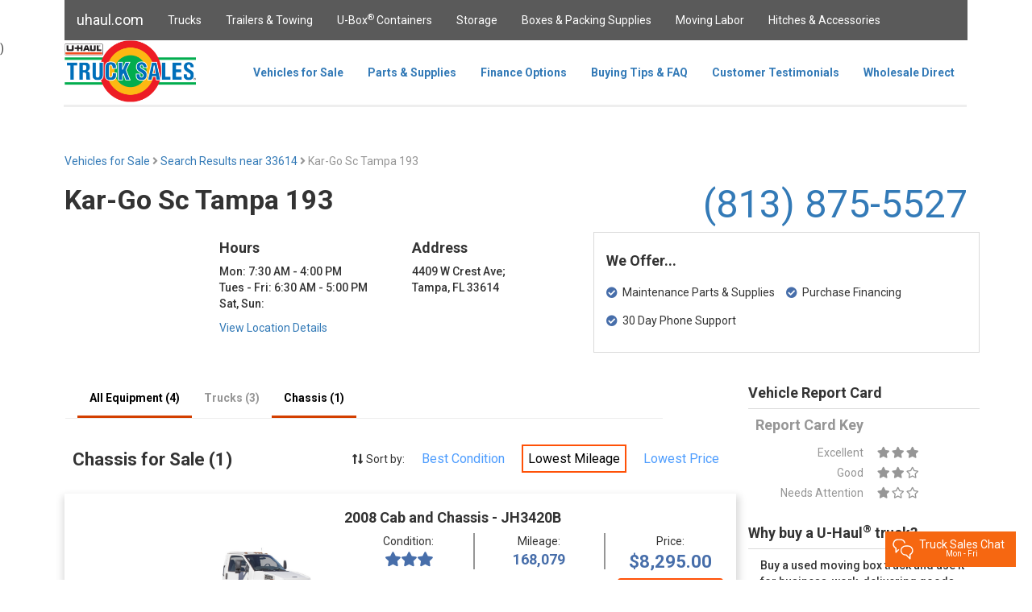

--- FILE ---
content_type: text/html; charset=utf-8
request_url: https://trucksales.uhaul.com/Locations/Results?postal=33614&sid=193000&search=Chassis&sortBy=Mileage
body_size: 119896
content:
<!DOCTYPE html>
<html>
<head>
    <meta charset="utf-8" />
    <meta name="viewport" content="width=device-width, initial-scale=1.0" />
    <meta name="google-site-verification" content="KX1aAWiJGp_bIads64WtFUuZu_I9tVWfdi2p3vhbqhA" />
    
    <meta name="title" content="Find Used Vehicles for Sale in Tampa, FL 33614 | U-Haul">
    <meta name="description" content="U-Haul has the largest selection of box trucks, cab and chassis, and more for sale in Tampa, FL at Kar-Go Sc Tampa 193.">

    <!-- Open Graph / Facebook -->
    <meta property="og:type" content="website">
    <meta property="og:url" content="http://trucksales.uhaul.com/Locations/Results?postal=33614&amp;sid=193000&amp;search=Chassis&amp;sortBy=Mileage">
    <meta property="og:title" content="Find Used Vehicles for Sale in Tampa, FL 33614 | U-Haul">
    <meta property="og:description" content="U-Haul has the largest selection of box trucks, cab and chassis, and more for sale in Tampa, FL at Kar-Go Sc Tampa 193.">
    <meta property="og:image" content="https://trucksales.uhaul.com/content/images/truck-sales.png">

    <!-- Twitter -->
    <meta property="twitter:card" content="summary_large_image">
    <meta property="twitter:url" content="http://trucksales.uhaul.com/Locations/Results?postal=33614&amp;sid=193000&amp;search=Chassis&amp;sortBy=Mileage">
    <meta property="twitter:title" content="Find Used Vehicles for Sale in Tampa, FL 33614 | U-Haul">
    <meta property="twitter:description" content="U-Haul has the largest selection of box trucks, cab and chassis, and more for sale in Tampa, FL at Kar-Go Sc Tampa 193.">
    <meta property="twitter:image" content="https://trucksales.uhaul.com/content/images/truck-sales.png">

    <title>Find Used Vehicles For Sale in Tampa, FL 33614 | U-Haul Truck Sales</title>
    <link href="/content/images/icons/favicon.ico" rel="shortcut icon" />
    <!-- Google Tag Manager -->

    <script>
        (function (w, d, s, l, i) {
            w[l] = w[l] || []; w[l].push({
                'gtm.start':

                    new Date().getTime(), event: 'gtm.js'
            }); var f = d.getElementsByTagName(s)[0],

                j = d.createElement(s), dl = l != 'dataLayer' ? '&l=' + l : ''; j.async = true; j.src =

                    'https://www.googletagmanager.com/gtm.js?id=' + i + dl; f.parentNode.insertBefore(j, f);

        })(window, document, 'script', 'dataLayer', 'GTM-TZ476G6');</script>

    <!-- End Google Tag Manager -->
    <script type='text/javascript' src='https://www.bing.com/api/maps/mapcontrol?callback=GetMap&key=AmZzkIf5oWgCPqm_fH_57_BZk3rJqEmJVfm1axXhyvHfs4TED_dqDf-rzi_aw4Qa' async defer></script>
    <link rel="canonical" href="https://trucksales.uhaul.com/Locations/Results?postal=33614&sid=193000&search=Chassis&sortBy=Mileage" />
    <link rel="stylesheet" href="/content/lib/bootstrap/css/bootstrap.min.css"
          asp-fallback-href="/content/lib/bootstrap/css/bootstrap.min.css"
          asp-fallback-test-class="sr-only" asp-fallback-test-property="position" asp-fallback-test-value="absolute" />
    
    
    <link rel="stylesheet" href="https://cdnjs.cloudflare.com/ajax/libs/font-awesome/5.3.1/css/all.min.css">
    <link rel="stylesheet" type="text/css" href="/content/js/slick-1.8.1/slick/slick.css" />
    <link rel="stylesheet" type="text/css" href="/content/js/slick-1.8.1/slick/slick-theme.css" />
    <link rel="preload" as="style" href="/content/css/site.min.css" asp-append-version="true" />
    <link rel="stylesheet" href="/content/css/site.min.css" asp-append-version="true" />
    <link rel="stylesheet" href="/content/lib/jquery-ui-1.12.1.custom/jquery-ui.min.css" />
    <link rel="stylesheet" href="/content/lib/jquery-ui-1.12.1.custom/jquery-ui.theme.min.css" />
    <link rel="preload" as="image" src="/content/images/truck-sales.png" height="77" />
    <script type="application/ld+json">
        {
          "@context": "https://schema.org/",
          "@type": "WebSite",
          "name": "U Haul Truck Sales",
          "url": "https://trucksales.uhaul.com/",
          "potentialAction": {
            "@type": "SearchAction",
            "target": "https://www.uhaul.com/Search/?q={search_term_string}",
            "query-input": "required name=search_term_string"
          }
        }
    </script>
    <script type="application/ld+json">
        {
          "@context": "https://schema.org",
          "@type": "Organization",
          "name": "U-Haul International Inc.",
          "alternateName": "U Haul Truck Sales",
          "url": "https://www.uhaul.com/",
          "logo": "https://www.uhaul.com/Images/uhaul-logo.png",
          "contactPoint": {
            "@type": "ContactPoint",
            "telephone": "1-866-404-0355",
            "contactType": "customer service"
          },
          "sameAs": [
            "https://www.facebook.com/uhaultrucksales/",
            "https://www.linkedin.com/company/u-haul-international-inc-",
            "https://twitter.com/uhaul"
          ]
        }
    </script>
</head>
<body>
    <!-- Google Tag Manager (noscript) -->

    <noscript>
        <iframe src="https://www.googletagmanager.com/ns.html?id=GTM-TZ476G6"
                height="0" width="0" style="display:none;visibility:hidden"></iframe>
    </noscript>

    <!-- End Google Tag Manager (noscript) -->
    <nav class="navbar navbar-inverse navbar-fixed-top layout-header desktop-only" style="width:80em;margin:auto;">
        <div class="container">
            <div class="navbar-header layout-header">
                <button type="button" class="navbar-toggle" data-toggle="collapse" data-target=".navbar-collapse">
                    <span class="sr-only">Toggle navigation</span>
                    <span class="icon-bar"></span>
                    <span class="icon-bar"></span>
                    <span class="icon-bar"></span>
                </button>
                <a href="https://www.uhaul.com" class="navbar-brand layout-header">uhaul.com</a>
            </div>
            <div class="navbar-collapse collapse">
                <ul id="containerTopBar" class="nav navbar-nav layout-header">
                    <li><a href="https://www.uhaul.com/Truck-Rentals/">Trucks</a></li>
                    <li><a href="https://www.uhaul.com/Trailers/">Trailers & Towing</a></li>
                    <li><a href="https://www.uhaul.com/UBox/">U-Box<sup>®</sup> Containers</a></li>
                    <li><a href="https://www.uhaul.com/Storage/">Storage</a></li>
                    <li><a href="https://www.uhaul.com/MovingSupplies/">Boxes & Packing Supplies</a></li>
                    <li><a href="https://www.uhaul.com/MovingHelp/">Moving Labor</a></li>
                    <li><a href="https://www.uhaul.com/Trailer-Hitches/">Hitches &amp; Accessories</a></li>
                    
                </ul>
            </div>
        </div>
    </nav>

    <nav class="navbar navbar-fixed-top desktop-only" style="width:80em;margin:auto;background-color:white;top:50px;height:83px;">

        <div class="container" style="height:83px;">
            <div id="siteSearchDiv" style="position:absolute;z-index:10000;background-color:transparent;height:51px;left:50%;margin-left:-40em;width:80em;display:none;">
                <div style="width:75%;"></div>
                <div style="width:25%;background-color:#5a5a5a;float:right;">
                    <input id="siteSearchText" type="text" style="margin:5px;width:65%;" /><button id="siteSearchButton" class="button-secondary" style="width:30%;">Search</button>
                </div>
            </div>

            <div class="navbar-header" style="height:80px;">
                <button type="button" class="navbar-toggle" data-toggle="collapse" data-target=".navbar-collapse" style="height:80px;">
                    <span class="sr-only">Toggle navigation</span>
                    <span class="icon-bar"></span>
                    <span class="icon-bar"></span>
                    <span class="icon-bar"></span>
                </button>
                <a href="/" class="navbar-brand" style="padding:0px;"><img src="/content/images/truck-sales.png" height="77" /></a>
            </div>

            <div class="navbar-collapse collapse" style="float:right;margin-right:36px;height:80px;">

                <ul class="nav navbar-nav" style="height:80px;">
                    <li><a href="/" class="btNav" id="navIndex" style="height: 80px; line-height: 50px;  font-weight: bold;">Vehicles for Sale</a></li>
                    <li><a href="/Parts" class="btNav" id="navParts" style="height: 80px; line-height: 50px;  font-weight: bold;">Parts &amp; Supplies</a></li>
                    <li><a href="/FinanceOptions" class="btNav" id="navLast" style="height: 80px; line-height: 50px;  font-weight: bold;">Finance Options</a></li>
                    <li><a href="/FAQ" class="btNav" id="navFAQ" style="height: 80px; line-height: 50px;  font-weight: bold;">Buying Tips &amp; FAQ</a></li>
                    <li><a href="/Testimonials" class="btNav" id="navTestimonials" style="height: 80px; line-height: 50px; font-weight: bold;">Customer Testimonials</a></li>
                    <li><a href="/Wholesale" class="btNav" id="navWholesale" style="height: 80px; line-height: 50px; font-weight: bold;">Wholesale Direct</a></li>
                </ul>
            </div>
            <hr style="border-top-width:3px; border-top-style:solid; border-top-color:rgb(238, 238, 238);margin-top:80px;margin-bottom:0px;margin-left:-16px;width:80em;" />
        </div>
    </nav>
    


<!--<script src="https://connectd.uhaul.net/client/static/js/main.js"></script>-->
<script src="https://connectq.uhaul.net/client/static/js/main.js"></script>
    <script src="https://connect.uhaul.net/client/static/js/main.js"></script>
<div id="twilio-webchat-widget-root" style="position: relative; z-index: 9999;"></div>
<script>
            var appConfig = {
                theme: {
                    isLight: true
                },
                showPreEngagementOnLoad: false,
                hideActiveEngagementOnLoad: false, //minimize an active chat in session when page refreshes
                startEngagementOnInit: false,
                showSMSButton: false,
                fileAttachment: {
                    enabled: false,
                    acceptedExtensions: ["jpg", "jpeg", "png", "gif", "bmp", "heic", "pdf"]
                },
                transcript: {
                    disabled: false
                },
                qualtricsSurvey: {
                    enabled: true
                },
                componentProps: {
                    EntryPoint: {
                        tagline: "Truck Sales Chat",
                        subTagline: "Mon - Fri"
                    },
                    MessagingCanvas:
                    {
                        memberDisplayOptions: {
                            theirDefaultName: "agent",
                            theirFriendlyNameOverride: true
                        }
                    }
                },
                welcomeMessages: [{
                    topic: "truck-sales",
                    welcomeMessage: "A Truck Sales Specialist will be with you shortly."
                }
                ],
                preEngagementConfig: {
                    greeting: "Hi there!",
                    description: "We're here to help. Please give us some info to get started.",
                    isChatFromAgent: false, //make true if agent-to-agent chat
                    disclaimer: "We monitor and transcribe chats for quality purposes.",
                    preSelectedFields: { /*Optional fields */
                        customerName: "",
                        queue: "",
                        customerEntity: "",
                        customerGuid: "",
                        smid: "", //for agent-to-agent chats
                        contractType: "", //ex. Equipment Reservation, sales, hitch
                        contractNumber: "",
                        documentNumber: "",
                        contractStatus: "", //Task #498215: GM Chat - Additions to Customer Info Section (U-Move)
                        equipmentModels: "",
                        pickupDateTime: "",
                        returnDateTime: "",
                        phoneNumber: "",
                        email: "",
                        entity: "",
                        customerLink: "",
                        referenceURL: "", //the url of the page that the customer is on
                        systemAutoResponse: "Your message has been sent successfully. You should get a response shortly, thank you.", //"Auto Agent-Acceptance Response"
                        agentName: "",
                        browserType: "",
                        browserVersion: "",
                        operatingSystem: "",
                        ipAddress: "",
                        location: "",
                        summary: "This is a summary of the chat."
                    },
                    fields: [
                        {
                            label: "What is your full name?",
                            type: "InputItem",
                            attributes: {
                                name: "friendlyName",
                                type: "text",
                                placeholder: "Full Name  (required)",
                                required: true,
                            }
                        },
                        {
                            label: "Email Address",
                            type: "InputItem",
                            attributes: {
                                name: "email",
                                type: "email",
                                placeholder: "Email",
                                required: false
                            }
                        },
                        {
                            label: "Phone Number",
                            type: "InputItem",
                            attributes: {
                                name: "phoneNumber",
                                type: "tel",
                                placeholder: "Phone Number",
                                required: false
                            }
                        },
                        {
                            label: "Select a topic from the list below.",
                            type: "SelectItem",
                            attributes: {
                                name: "type",
                                type: "text",
                                value: "general-questions",
                                required: true
                            },
                            options: [ //queue selections
                                {
                                    value: "truck-sales",
                                    label: "Truck Sales",
                                    selected: false
                                },
                                {
                                    value: "truck-sales-spanish",
                                    label: "Truck Sales Spanish",
                                    selected: false
                                },
                                {
                                    value: "truck-sales-titling",
                                    label: "Titling Questions",
                                    selected: false
                                },
                                {
                                    value: "truck-sales-offer",
                                    label: "Submit an offer",
                                    selected: false
                                }
                            ]
                        },
                        {
                            label: "Entity",
                            type: "InputItem",
                            attributes: {
                                name: "entity",
                                type: "text",
                                placeholder: "Entity",
                                required: false,
                            }
                        },
                        {
                            type: "InputItem",
                            attributes: {
                                name: "hiddenItem1",
                                value: "hidden item 1",
                                type: "hidden"
                            }
                        },
                        {
                            type: "InputItem",
                            attributes: {
                                name: "hiddenItem2",
                                value: "hidden item 2",
                                type: "hidden"
                            }
                        },
                        {
                            type: "InputItem",
                            attributes: {
                                name: "hiddenItem3",
                                value: "hidden item 3",
                                type: "hidden"
                            }
                        },
                        {
                            label: "What is your question?",
                            type: "TextareaItem",
                            attributes: {
                                name: "question",
                                type: "text",
                                placeholder: "Type your question here",
                                required: true,
                                rows: 5
                            }
                        }
                    ],
                    submitLabel: "Begin Chat",
                },
                postEngagementConfig: {
                    description: "Thank you for contacting U\u2011Haul!",
                    fields: [],
                    submitLabel: "Close"
                }
            };

            window.addEventListener("DOMContentLoaded", () => {
                Twilio.initWebchat(appConfig);
            });
</script>



)


    <nav class="navbar navbar-fixed-top tablet-or-mobile" style="height:83px;background-color:white;">

        <div class="container-fluid" style="background-color:white;">
            <div class="navbar-header" style="padding-top:10px;display:flex;">
                <button type="button" class="navbar-toggle" data-toggle="collapse" data-target="#mobileNavbar" style="float:left;">
                    <span class="icon-bar" style="background-color:#5a5a5a"></span>
                    <span class="icon-bar" style="background-color:#5a5a5a"></span>
                    <span class="icon-bar" style="background-color:#5a5a5a"></span>
                </button>
                <a href="/" class="navbar-brand" style="padding:0px 44px 0px 0px;display:block;margin:0 auto;"><img src="/content/images/truck-sales.png" height="60" /></a>
            </div>
            <div class="collapse navbar-collapse" id="mobileNavbar" style="margin-top:10px;max-width:300px;">
                <ul class="nav navbar-nav-mobile" style="background-color:white;">
                    <li><a href="/" class="btNav" id="navIndex" style="height:50px;line-height:50px;padding:0px 15px 10px 15px;">Vehicles for Sale</a></li>
                    <li><a href="/Parts" class="btNav" id="navParts" style="height:50px;line-height:50px;padding:0px 15px 10px 15px;">Parts &amp; Supplies</a></li>
                    <li><a href="/FinanceOptions" class="btNav" id="navLast" style="height:50px;line-height:50px;padding:0px 15px 10px 15px;">Finance Options</a></li>
                    <li><a href="/FAQ" class="btNav" id="navFAQ" style="height:50px;line-height:50px;padding:0px 15px 10px 15px;">Buying Tips &amp; FAQ</a></li>
                    <li><a href="/Testimonials" class="btNav" id="navTestimonials" style="height:50px;line-height:50px;padding:0px 15px 10px 15px;">Customer Testimonials</a></li>
                    <li><a href="/Wholesale" class="btNav" id="navWholesale" style="height:50px;line-height:50px;padding:0px 15px 10px 15px;">Wholesale Direct</a></li>
                    <li style="border:0px;">
                        <a href="https://www.uhaul.com/" style="height:50px;line-height:50px;padding:0px 15px 10px 15px;">Uhaul.com</a>
                        <ul>
                            <li><a href="https://www.uhaul.com/Truck-Rentals/">Trucks</a></li>
                            <li><a href="https://www.uhaul.com/Trailers/">Trailers & Towing</a></li>
                            <li><a href="https://www.uhaul.com/UBox/">U-Box<sup>®</sup> Containers</a></li>
                            <li><a href="https://www.uhaul.com/Storage/">Storage</a></li>
                            <li><a href="https://www.uhaul.com/MovingSupplies/">Boxes & Packing Supplies</a></li>
                            <li><a href="https://www.uhaul.com/MovingHelp/">Moving Labor</a></li>
                            <li><a href="https://www.uhaul.com/Trailer-Hitches/">Hitches &amp; Accessories</a></li>
                        </ul>
                    </li>
                </ul>
            </div>
            <hr style="background-color:white;border-top-width:3px; border-top-style:solid; border-top-color:rgb(238, 238, 238);margin-top:20px;margin-bottom:0px;margin-left:-16px;width:110%;" />

        </div>
    </nav>

    <partial name="_CookieConsentPartial"></partial>

    <div class="container body-content" style="margin-top:80px;">
        <div style="display:inline-block;padding-left:30px;">
        </div>

        



<div class="desktop-only" style="max-width:80em;margin:auto;">
    <div class="row" style="margin-top:20px;">
        <div class="col-sm-6">
            <a href="/">Vehicles for Sale</a>
            <span style="color:#969696"><i class="fas fa-angle-right"></i></span>
            <a href="/Home/SearchResults?address=33614">Search Results near 33614 </a>
                <span style="color:#969696"><i class="fas fa-angle-right"></i> Kar-Go Sc Tampa 193</span>
        </div>
    </div>
    <div class="row">
        <div class="col-sm-6" style="text-align:left;">
                <h2>Kar-Go Sc Tampa 193</h2>
            
        </div>
        <div class="col-sm-6" style="display: flex; justify-content: flex-end; align-items: center; gap: 8px; margin-top: 10px;">
                <span style="font-weight:normal; font-size:3rem;">
                    <a href="tel:(813) 875-5527">(813) 875-5527</a>
                </span>

        </div>
    </div>
    <div class="row">

            <div class="col-sm-2">
                <div id="locationMap" style="position:relative;width:180px;height:180px;"></div>
            </div>


        <div class="col-sm-5">
            <div class="row">
                <div class="col-sm-6">
                    
                    <p>
                            <h4>Hours</h4>
                            <ul style="float:left;padding:0;list-style:none;font-weight:500;"> <li>Mon: 7:30 AM - 4:00 PM</li><li>Tues - Fri: 6:30 AM - 5:00 PM</li><li>Sat, Sun: </li> </ul>
                    </p>
                    </div>
                <div class="col-sm-6">
                    
                            <h4>Address</h4>
                            <p>
                            4409 W Crest Ave;
                            <br />Tampa, FL 33614
                            </p>                         
                </div>
            </div>
            <div class="row">
                <div class="col-sm-12">
                        <a href="https://www.uhaul.com/Locations/Trucks-for-Sale-near-Tampa-FL-33614/193000/">View Location Details</a>

                </div>
            </div>
        </div>
        <div class="col-sm-5">
            <div class="row" style="height:150px;border:1px solid #dadada;padding:15px;">
                <h4>We Offer...</h4>
                <div class="col-sm-6" style="margin-top:10px;">
                    <div class="row">
                        <i class="fas fa-check-circle" style="color:#476eaa;"></i>&nbsp;&nbsp;Maintenance Parts &amp; Supplies
                    </div>
                    <div class="row" style="margin-top:15px;">
                        <i class="fas fa-check-circle" style="color:#476eaa;"></i>&nbsp;&nbsp;30 Day Phone Support
                    </div>
                </div>
                <div class="col-sm-6" style="margin-top:10px;">
                    <div class="row">
                        <i class="fas fa-check-circle" style="color:#476eaa;"></i>&nbsp;&nbsp;Purchase Financing
                    </div>
                </div>
            </div>
        </div>
    </div>
    <div class="row">
        <div class="col-sm-9">
            <div class="row">
                <nav class="navbar" style="background-color:white;height:51px;position:relative;width:75%;">
                    <div class="container" style="height:51px;">
                        <div class="navbar-collapse collapse" style="margin-right:36px;height:50px;">
                            <ul class="nav navbar-nav" style="height:50px;">
                                                                    <li><a class="btNav locNav location-equipment-selected" id="navAllEquip">All Equipment (4)</a></li>
                                                                        <li><a class="btNav locNav location-equipment-unselected" id="navBoxTrucks">Trucks (3)</a></li>
                                                                                                                                        <li><a class="btNav locNav location-equipment-selected" id="navChassis">Chassis (1)</a></li>
                                                            </ul>
                        </div>
                        <hr style="border-top-width:1px; border-top-style:solid; border-top-color:rgb(238, 238, 238);margin-top:0px;margin-bottom:0px;width:65%;float:left;" />
                    </div>
                </nav>
            </div>
            <div class="row loc-equip-list loc-equip-list-hide" id="locEquipSearchResultsHeader">
                <div class="row">
                    <div class="col-sm-5" style="text-align:left;padding-left:40px;">
                        <h3>Search Results for Sale (0)</h3>
                    </div>
                    <div class="col-sm-7" style="margin-top:20px;margin-right:0px;">
                        <i class="fas fa-long-arrow-alt-up"></i><i class="fas fa-long-arrow-alt-down"></i> Sort by:
                            <a href="/Locations/Results?postal=33614&amp;sid=193000&amp;search=SearchResults&amp;sortBy=Condition" class="search-selector">Best Condition</a>
                            <a href="/Locations/Results?postal=33614&amp;sid=193000&amp;search=SearchResults&amp;sortBy=Mileage" class="search-selector-selected">Lowest Mileage</a>
                            <a href="/Locations/Results?postal=33614&amp;sid=193000&amp;search=SearchResults&amp;sortBy=Price" class="search-selector">Lowest Price</a>
                    </div>
                </div>
            </div>
            <div class="row loc-equip-list loc-equip-list-hide" id="locEquipAllEquipHeader">
                <div class="row">
                    <div class="col-sm-5" style="text-align:left;padding-left:40px;">
                        <h3>All Equipment for Sale (4)</h3>
                    </div>
                    <div class="col-sm-7" style="margin-top:20px;margin-right:0px;">
                        <i class="fas fa-long-arrow-alt-up"></i><i class="fas fa-long-arrow-alt-down"></i> Sort by:
                            <a href="/Locations/Results?postal=33614&amp;sid=193000&amp;search=AllEquip&amp;sortBy=Condition" class="search-selector">Best Condition</a>
                            <a href="/Locations/Results?postal=33614&amp;sid=193000&amp;search=AllEquip&amp;sortBy=Mileage" class="search-selector-selected">Lowest Mileage</a>
                            <a href="/Locations/Results?postal=33614&amp;sid=193000&amp;search=AllEquip&amp;sortBy=Price" class="search-selector">Lowest Price</a>
                    </div>
                </div>
            </div>
            <div class="row loc-equip-list loc-equip-list-hide" id="locEquipBoxTrucksHeader">
                <div class="row">
                    <div class="col-sm-5" style="text-align:left;padding-left:40px;">
                        <h3>Box Trucks for Sale (3)</h3>
                    </div>
                    <div class="col-sm-7" style="margin-top:20px;margin-right:0px;">
                        <i class="fas fa-long-arrow-alt-up"></i><i class="fas fa-long-arrow-alt-down"></i> Sort by:
                            <a href="/Locations/Results?postal=33614&amp;sid=193000&amp;search=BoxTrucks&amp;sortBy=Condition" class="search-selector">Best Condition</a>
                            <a href="/Locations/Results?postal=33614&amp;sid=193000&amp;search=BoxTrucks&amp;sortBy=Mileage" class="search-selector-selected">Lowest Mileage</a>
                            <a href="/Locations/Results?postal=33614&amp;sid=193000&amp;search=BoxTrucks&amp;sortBy=Price" class="search-selector">Lowest Price</a>
                    </div>
                </div>
            </div>
            <div class="row loc-equip-list loc-equip-list-hide" id="locEquipPickupsHeader">
                <div class="row">
                    <div class="col-sm-5" style="text-align:left;padding-left:40px;">
                        <h3>Pickups for Sale (0)</h3>
                    </div>
                    <div class="col-sm-7" style="margin-top:20px;margin-right:0px;">
                        <i class="fas fa-long-arrow-alt-up"></i><i class="fas fa-long-arrow-alt-down"></i> Sort by:
                            <a href="/Locations/Results?postal=33614&amp;sid=193000&amp;search=Pickups&amp;sortBy=Condition" class="search-selector">Best Condition</a>
                            <a href="/Locations/Results?postal=33614&amp;sid=193000&amp;search=Pickups&amp;sortBy=Mileage" class="search-selector-selected">Lowest Mileage</a>
                            <a href="/Locations/Results?postal=33614&amp;sid=193000&amp;search=Pickups&amp;sortBy=Price" class="search-selector">Lowest Price</a>
                    </div>
                </div>
            </div>
            <div class="row loc-equip-list loc-equip-list-hide" id="locEquipVansHeader">
                <div class="row">
                    <div class="col-sm-5" style="text-align:left;padding-left:40px;">
                        <h3>Vans for Sale (0)</h3>
                    </div>
                    <div class="col-sm-7" style="margin-top:20px;margin-right:0px;">
                        <i class="fas fa-long-arrow-alt-up"></i><i class="fas fa-long-arrow-alt-down"></i> Sort by:
                            <a href="/Locations/Results?postal=33614&amp;sid=193000&amp;search=Vans&amp;sortBy=Condition" class="search-selector">Best Condition</a>
                            <a href="/Locations/Results?postal=33614&amp;sid=193000&amp;search=Vans&amp;sortBy=Mileage" class="search-selector-selected">Lowest Mileage</a>
                            <a href="/Locations/Results?postal=33614&amp;sid=193000&amp;search=Vans&amp;sortBy=Price" class="search-selector">Lowest Price</a>
                    </div>
                </div>
            </div>
            <div class="row loc-equip-list loc-equip-list-hide" id="locEquipChassisHeader">
                <div class="row">
                    <div class="col-sm-5" style="text-align:left;padding-left:40px;">
                        <h3>Chassis for Sale (1)</h3>
                    </div>
                    <div class="col-sm-7" style="margin-top:20px;margin-right:0px;">
                        <i class="fas fa-long-arrow-alt-up"></i><i class="fas fa-long-arrow-alt-down"></i> Sort by:
                            <a href="/Locations/Results?postal=33614&amp;sid=193000&amp;search=Chassis&amp;sortBy=Condition" class="search-selector">Best Condition</a>
                            <a href="/Locations/Results?postal=33614&amp;sid=193000&amp;search=Chassis&amp;sortBy=Mileage" class="search-selector-selected">Lowest Mileage</a>
                            <a href="/Locations/Results?postal=33614&amp;sid=193000&amp;search=Chassis&amp;sortBy=Price" class="search-selector">Lowest Price</a>
                    </div>
                </div>
            </div>
            <div class="row loc-equip-list loc-equip-list-hide" id="locEquipTrailersHeader">
                <div class="row">
                    <div class="col-sm-5" style="text-align:left;padding-left:40px;">
                        <h3>Trailers for Sale (0)</h3>
                    </div>
                    <div class="col-sm-7" style="margin-top:20px;margin-right:0px;">
                        <i class="fas fa-long-arrow-alt-up"></i><i class="fas fa-long-arrow-alt-down"></i> Sort by:
                            <a href="/Locations/Results?postal=33614&amp;sid=193000&amp;search=Trailers&amp;sortBy=Condition" class="search-selector">Best Condition</a>
                            <a href="/Locations/Results?postal=33614&amp;sid=193000&amp;search=Trailers&amp;sortBy=Mileage" class="search-selector-selected">Lowest Mileage</a>
                            <a href="/Locations/Results?postal=33614&amp;sid=193000&amp;search=Trailers&amp;sortBy=Price" class="search-selector">Lowest Price</a>
                    </div>
                </div>
            </div>
                <div class="row loc-equip-list locEquipAllEquipEntry loc-equip-list-hide locEquipBoxTrucksEntry" style="margin-top:20px;margin-left:0px;margin-right:0px;box-shadow: 1px 6px 9px 3px rgba(218,218,218,1);">
                    <div class="col-sm-5" style="margin-top:20px;">
                        <div class="row" style="margin-bottom:10px;">
                            <div class="col-sm-5 " style="height:34px;text-align:center;color:white;line-height:34px;">
                            </div>
                        </div>
                        <div class="row" style="text-align:center;">
                            <img src="/content/images/DC-Front34-trim.jpg" style="width:80%;margin-bottom:15px;" />
                        </div>
                    </div>
                    <div class="col-sm-7" style="margin-top:10px;">
                        <div class="row">
                                <h4>2008 Full Truck - DC4427T</h4>
                        </div>
                        <div class="row">
                            <div class="col-sm-4" style="text-align:center;border-right:2px solid #969696;">
                                <div class="row">
                                    Condition:
                                </div>
                                <div class="row" style="color:#476eaa;font-size:18px;">

                                    
                                        <i class="fas fa-star"></i><i class="fa fa-star"></i><i class="far fa-star"></i>

                                    
                                    
                                </div>
                            </div>
                            <div class="col-sm-4" style="text-align:center;border-right:2px solid #969696;">
                                    <div class="row">
                                        Mileage:
                                    </div>
                                    <div class="row" style="color:#476eaa;font-size:18px;font-weight:bold;">
                                        152,386
                                    </div>
                            </div>
                            <div class="col-sm-4" style="text-align:center;">
                                <div class="row">
                                    Price:
                                </div>
                                <div class="row" style="color:#476eaa;font-size:22px;font-weight:bold;">
$9,495.00                                </div>
                            </div>
                        </div>
                        <div class="row" style="margin-top:10px;height:60px;display:flex;align-items:center;">
                            <div class="col-sm-4" style="float:left;">
                                <div style="display:inline-block;font-size:14px;">
                                    <label class="checkbox-container-search-results"><input type="checkbox" class="typeCheckbox compareCheckbox" value="DC4427T" name="DC4427T" /><span class="checkmark"></span></label><b>&nbsp;&nbsp;&nbsp;Add to compare</b>
                                </div>
                            </div>
                            <div class="col-sm-4" style="font-size:14px;">
                                <a onclick="compare('DC4427T');" id="compareLinkBsr" class="hyper-link compareLink1">View Comparison</a>
                            </div>
                            <div class="col-sm-4" style="float:right;text-align:right;">
                                <a class="button-primary details-button" href="/Vehicles/Details?postal=33614&amp;sid=193000&amp;equip=DC4427T">See Details <i class="fas fa-caret-right fa"></i></a>
                            </div>
                        </div>
                                            </div>
                </div>
                <div class="row loc-equip-list locEquipAllEquipEntry loc-equip-list-hide locEquipChassisEntry" style="margin-top:20px;margin-left:0px;margin-right:0px;box-shadow: 1px 6px 9px 3px rgba(218,218,218,1);">
                    <div class="col-sm-5" style="margin-top:20px;">
                        <div class="row" style="margin-bottom:10px;">
                            <div class="col-sm-5 " style="height:34px;text-align:center;color:white;line-height:34px;">
                            </div>
                        </div>
                        <div class="row" style="text-align:center;">
                            <img src="/content/images/JH_CC-Front34-trim.jpg" style="width:80%;margin-bottom:15px;" />
                        </div>
                    </div>
                    <div class="col-sm-7" style="margin-top:10px;">
                        <div class="row">
                                <h4>2008 Cab and Chassis - JH3420B</h4>
                        </div>
                        <div class="row">
                            <div class="col-sm-4" style="text-align:center;border-right:2px solid #969696;">
                                <div class="row">
                                    Condition:
                                </div>
                                <div class="row" style="color:#476eaa;font-size:18px;">

                                    
                                        <i class="fas fa-star"></i><i class="fas fa-star"></i><i class="fas fa-star"></i>

                                    
                                    
                                </div>
                            </div>
                            <div class="col-sm-4" style="text-align:center;border-right:2px solid #969696;">
                                    <div class="row">
                                        Mileage:
                                    </div>
                                    <div class="row" style="color:#476eaa;font-size:18px;font-weight:bold;">
                                        168,079
                                    </div>
                            </div>
                            <div class="col-sm-4" style="text-align:center;">
                                <div class="row">
                                    Price:
                                </div>
                                <div class="row" style="color:#476eaa;font-size:22px;font-weight:bold;">
$8,295.00                                </div>
                            </div>
                        </div>
                        <div class="row" style="margin-top:10px;height:60px;display:flex;align-items:center;">
                            <div class="col-sm-4" style="float:left;">
                                <div style="display:inline-block;font-size:14px;">
                                    <label class="checkbox-container-search-results"><input type="checkbox" class="typeCheckbox compareCheckbox" value="JH3420B" name="JH3420B" /><span class="checkmark"></span></label><b>&nbsp;&nbsp;&nbsp;Add to compare</b>
                                </div>
                            </div>
                            <div class="col-sm-4" style="font-size:14px;">
                                <a onclick="compare('JH3420B');" id="compareLinkBsr" class="hyper-link compareLink1">View Comparison</a>
                            </div>
                            <div class="col-sm-4" style="float:right;text-align:right;">
                                <a class="button-primary details-button" href="/Vehicles/Details?postal=33614&amp;sid=193000&amp;equip=JH3420B">See Details <i class="fas fa-caret-right fa"></i></a>
                            </div>
                        </div>
                                            </div>
                </div>
                <div class="row loc-equip-list locEquipAllEquipEntry loc-equip-list-hide locEquipBoxTrucksEntry" style="margin-top:20px;margin-left:0px;margin-right:0px;box-shadow: 1px 6px 9px 3px rgba(218,218,218,1);">
                    <div class="col-sm-5" style="margin-top:20px;">
                        <div class="row" style="margin-bottom:10px;">
                            <div class="col-sm-5  new-in-stock " style="height:34px;text-align:center;color:white;line-height:34px;">
                                    <p>New In Stock!</p>
                            </div>
                        </div>
                        <div class="row" style="text-align:center;">
                            <img src="/content/images/DC-Front34-trim.jpg" style="width:80%;margin-bottom:15px;" />
                        </div>
                    </div>
                    <div class="col-sm-7" style="margin-top:10px;">
                        <div class="row">
                                <h4>2009 Full Truck - DC1498D</h4>
                        </div>
                        <div class="row">
                            <div class="col-sm-4" style="text-align:center;border-right:2px solid #969696;">
                                <div class="row">
                                    Condition:
                                </div>
                                <div class="row" style="color:#476eaa;font-size:18px;">

                                    
                                        <i class="fas fa-star"></i><i class="fa fa-star"></i><i class="far fa-star"></i>

                                    
                                    
                                </div>
                            </div>
                            <div class="col-sm-4" style="text-align:center;border-right:2px solid #969696;">
                                    <div class="row">
                                        Mileage:
                                    </div>
                                    <div class="row" style="color:#476eaa;font-size:18px;font-weight:bold;">
                                        178,485
                                    </div>
                            </div>
                            <div class="col-sm-4" style="text-align:center;">
                                <div class="row">
                                    Price:
                                </div>
                                <div class="row" style="color:#476eaa;font-size:22px;font-weight:bold;">
$10,694.00                                </div>
                            </div>
                        </div>
                        <div class="row" style="margin-top:10px;height:60px;display:flex;align-items:center;">
                            <div class="col-sm-4" style="float:left;">
                                <div style="display:inline-block;font-size:14px;">
                                    <label class="checkbox-container-search-results"><input type="checkbox" class="typeCheckbox compareCheckbox" value="DC1498D" name="DC1498D" /><span class="checkmark"></span></label><b>&nbsp;&nbsp;&nbsp;Add to compare</b>
                                </div>
                            </div>
                            <div class="col-sm-4" style="font-size:14px;">
                                <a onclick="compare('DC1498D');" id="compareLinkBsr" class="hyper-link compareLink1">View Comparison</a>
                            </div>
                            <div class="col-sm-4" style="float:right;text-align:right;">
                                <a class="button-primary details-button" href="/Vehicles/Details?postal=33614&amp;sid=193000&amp;equip=DC1498D">See Details <i class="fas fa-caret-right fa"></i></a>
                            </div>
                        </div>
                                            </div>
                </div>
                <div class="row loc-equip-list locEquipAllEquipEntry loc-equip-list-hide locEquipBoxTrucksEntry" style="margin-top:20px;margin-left:0px;margin-right:0px;box-shadow: 1px 6px 9px 3px rgba(218,218,218,1);">
                    <div class="col-sm-5" style="margin-top:20px;">
                        <div class="row" style="margin-bottom:10px;">
                            <div class="col-sm-5 " style="height:34px;text-align:center;color:white;line-height:34px;">
                            </div>
                        </div>
                        <div class="row" style="text-align:center;">
                            <img src="/content/images/DC-Front34-trim.jpg" style="width:80%;margin-bottom:15px;" />
                        </div>
                    </div>
                    <div class="col-sm-7" style="margin-top:10px;">
                        <div class="row">
                                <h4>2009 Full Truck - DC1136D</h4>
                        </div>
                        <div class="row">
                            <div class="col-sm-4" style="text-align:center;border-right:2px solid #969696;">
                                <div class="row">
                                    Condition:
                                </div>
                                <div class="row" style="color:#476eaa;font-size:18px;">

                                    
                                        <i class="fas fa-star"></i><i class="fa fa-star"></i><i class="far fa-star"></i>

                                    
                                    
                                </div>
                            </div>
                            <div class="col-sm-4" style="text-align:center;border-right:2px solid #969696;">
                                    <div class="row">
                                        Mileage:
                                    </div>
                                    <div class="row" style="color:#476eaa;font-size:18px;font-weight:bold;">
                                        190,438
                                    </div>
                            </div>
                            <div class="col-sm-4" style="text-align:center;">
                                <div class="row">
                                    Price:
                                </div>
                                <div class="row" style="color:#476eaa;font-size:22px;font-weight:bold;">
$10,395.00                                </div>
                            </div>
                        </div>
                        <div class="row" style="margin-top:10px;height:60px;display:flex;align-items:center;">
                            <div class="col-sm-4" style="float:left;">
                                <div style="display:inline-block;font-size:14px;">
                                    <label class="checkbox-container-search-results"><input type="checkbox" class="typeCheckbox compareCheckbox" value="DC1136D" name="DC1136D" /><span class="checkmark"></span></label><b>&nbsp;&nbsp;&nbsp;Add to compare</b>
                                </div>
                            </div>
                            <div class="col-sm-4" style="font-size:14px;">
                                <a onclick="compare('DC1136D');" id="compareLinkBsr" class="hyper-link compareLink1">View Comparison</a>
                            </div>
                            <div class="col-sm-4" style="float:right;text-align:right;">
                                <a class="button-primary details-button" href="/Vehicles/Details?postal=33614&amp;sid=193000&amp;equip=DC1136D">See Details <i class="fas fa-caret-right fa"></i></a>
                            </div>
                        </div>
                                            </div>
                </div>
        </div>
        <div class="col-sm-3" style=" z-index: 100; top: 130px; position: sticky;">
          
                <div class="row" style="border-bottom:1px solid #dadada">
                    <h4>Vehicle Report Card</h4>
                </div>
                <div class="row" style="color:#969696;">
                    <div class="row">
                        <div class="col-sm-6 report-card-name">
                            <h4>Report Card Key</h4>
                        </div>
                        <div class="col-sm-6">
                        </div>
                    </div>
                    <div class="row report-card-wrapper">
                        <div class="col-sm-6 report-card-name">
                            Excellent
                        </div>
                        <div class="col-sm-6">
                            <div>
                                <span class="report-card-rating">
                                    <i class="fas fa-star"></i><i class="fas fa-star"></i><i class="fas fa-star"></i>
                                </span>
                            </div>
                        </div>
                    </div>
                    
                    <div class="row report-card-wrapper">
                        <div class="col-sm-6 report-card-name">
                            Good
                        </div>
                        <div class="col-sm-6">
                            <div>
                                <span class="report-card-rating">
                                    <i class="fas fa-star"></i><i class="fas fa-star"></i><i class="far fa-star"></i>
                                </span>
                            </div>
                        </div>
                    </div>
                    
                    <div class="row report-card-wrapper">
                        <div class="col-sm-6 report-card-name">
                            Needs Attention
                        </div>
                        <div class="col-sm-6">
                            <div>
                                <span class="report-card-rating">
                                    <i class="fas fa-star"></i><i class="far fa-star"></i><i class="far fa-star"></i>
                                </span>
                            </div>
                        </div>
                    </div>
                </div>
            <div class="row" style="border-bottom:1px solid #dadada;margin-top:20px;">
                <h4>Why buy a U-Haul<sup>®</sup> truck?</h4>
            </div>
            <div class="row" style="margin-top:10px;">
                <div class="col-sm-12">
                        <p>
                            Buy a used moving box truck and use it for business, work, delivering goods, and many other purposes.
                            Our trucks are priced to sell!
                            Make sure to look for our "New-in-Stock" trucks fresh from the rental fleet.
                            We also have significantly reduced priced trucks for sale.
                            Look for the "Last-in-Stock" designation for these trucks.
                        </p>
                        <p>
                            Call us at <b>1-866-404-0355</b> and we will find the right box truck or cab and chassis truck for you.
                            We sell retail and wholesale!
                        </p>
                    </div>
            </div>
            <div class="row" style="border-bottom:1px solid #dadada;margin-top:20px;">
                <h4>We also offer...</h4>
            </div>
            <div class="row" style="margin-top:10px;">
                <div class="col-sm-12">
                    <h4><i class="fas fa-check-circle" style="color:#476eaa;"></i> 30 Day Phone Support</h4>
                </div>
            </div>
            <div class="row">
                <div class="col-sm-12">
                    With the purchase of one of our used trucks you will have free accesss to our U-Haul equipment experts for all of your repairs
                    and maintenance questions for 30 days.
                </div>
            </div>
            <div class="row" style="margin-top:10px;">
                <div class="col-sm-12">
                    <h4><i class="fas fa-check-circle" style="color:#476eaa;"></i> Maintenance Parts &amp; Supplies</h4>
                </div>
            </div>
            <div class="row">
                <div class="col-sm-12">
                    From everyday maintenance items to hard to find replacement parts, you have access to the same inventory we do.
                    Truck and trailer parts.
                </div>
            </div>
        </div>
    </div>
</div>

<div class="tablet-or-mobile" style="max-width:80em;margin:auto;margin-top:-50px;">
    <div class="row">
        <div class="col-xs-7" style="text-align:left;">
                <h2>Kar-Go Sc Tampa 193</h2>
        </div>
        <div class="col-xs-5" style="text-align:right;">
                <h2 style="font-size:22px;font-weight:bold;"><a href="tel:(813) 875-5527">(813) 875-5527</a></h2>

        </div>
    </div>
    <div class="row">
        <div class="col-sm-12 faq-wrapper" style="border:none;">
            <div class="container">
                <div class="row collapse-container" data-toggle="collapse" data-target="#location-details">
                    <h4 style="float:left;">View Location Details</h4>
                    <h4 id="#location-details-carat" class="faq-carat"><i class="fas fa-chevron-down"></i></h4>
                </div>
                <div id="location-details" class="row collapse" style="padding-bottom:10px;">
                        <div class="row">
                            <div class="col-xs-6">
                                <h4>Hours</h4>
                                <p>
                                        <ul style="float:left;padding:0;list-style:none;font-weight:500;"><li>Mon: 7:30 AM - 4:00 PM</li><li>Tues - Fri: 6:30 AM - 5:00 PM</li><li>Sat, Sun: </li></ul>
                                </p>
                                </div>
                            <div class="col-xs-6">
                                <h4>Address</h4>
                                <a href="https://www.uhaul.com/Locations/Trucks-for-Sale-near-Tampa-FL-33614/193000/">
                                        <p>
                                            4409 W Crest Ave;
                                            <br />Tampa, FL 33614
                                        </p>
                                </a>
                            </div>
                        </div>
                    
                    <div class="row" style="height:150px;border:1px solid #dadada;padding:15px;margin-left:15px;margin-right:45px;">
                        <h4>We Offer...</h4>
                        <div class="col-sm-12" style="margin-top:10px;">
                            <div class="row">
                                <i class="fas fa-check-circle" style="color:#476eaa;"></i>&nbsp;&nbsp;Maintenance Parts &amp; Supplies
                            </div>
                            <div class="row" style="margin-top:10px;">
                                <i class="fas fa-check-circle" style="color:#476eaa;"></i>&nbsp;&nbsp;30 Day Phone Support
                            </div>
                            <div class="row" style="margin-top:10px;">
                                <i class="fas fa-check-circle" style="color:#476eaa;"></i>&nbsp;&nbsp;Purchase Financing
                            </div>
                        </div>
                    </div>
                </div>
            </div>
        </div>
    </div>
    <div class="row">
        <div class="col-sm-12">
            <div class="row">
                <div class="col-xs-6" style="padding:0;">
                    <div class="custom-select" >
                        <select id="equipmentTypeMobile"  style="font-size:14px;">
                                                            <option id="navAllEquipMobile" value="AllEquip" selected="selected">All Equipment (4)</option>
                                                                <option id="navBoxTrucksMobile" value="BoxTrucks">Trucks (3)</option>
                                                                                                                        <option id="navChassisMobile" value="Chassis" selected="selected">Chassis (1)</option>
                                                    </select>
                    </div>
                </div>
                <div class="col-xs-6" style="padding:0;">
                    <div class="custom-select">
                        <select id="sortByMobile" style="font-size:14px;">
                                <option value="Condition">Best Condition</option>
                                                            <option value="Mileage" selected="selected">Lowest Mileage</option>
                                                            <option value="Price">Lowest Price</option>
                        </select>
                    </div>
                </div>
            </div>
                <div class="row loc-equip-list locEquipAllEquipEntry loc-equip-list-hide locEquipBoxTrucksEntry" style="margin-top:20px;margin-left:0px;margin-right:0px;box-shadow: 1px 6px 9px 3px rgba(218,218,218,1);">
                    <div class="col-sm-12" style="margin-top:20px;">
                        <div class="row" style="margin-bottom:10px;">
                            <div class="col-sm-5 " style="height:34px;text-align:center;color:white;line-height:34px;">
                            </div>
                        </div>
                        <div class="row" style="text-align:center;">
                            <img src="/content/images/DC-Front34-trim.jpg" style="width:80%;" />
                        </div>
                        <div class="row">
                            <div class="col-xs-6" style="float:left;">
                                <div style="display:inline-block;font-size:14px;">
                                    <label class="checkbox-container-search-results"><input type="checkbox" class="typeCheckbox compareCheckbox" value="DC4427T" name="DC4427T" /><span class="checkmark"></span></label><b>&nbsp;&nbsp;&nbsp;Add to compare</b>
                                </div>
                            </div>
                            <div class="col-xs-6" style="font-size:14px;text-align:right;">
                                <a href="" class="hyper-link compareLink">View Comparison</a>
                            </div>
                        </div>
                        <div class="row" style="text-align:center;">
                                <h3 style="text-align:center;">2008 Full Truck</h3>

                        </div>
                        <div class="col-xs-12" style="text-align:center;">
                            <div class="row" style="color:#476eaa;font-size:18px; margin-bottom:10px;">
                                Condition

                                        <i class="fas fa-star"></i><i class="fas fa-star"></i><i class="far fa-star"></i>

                            </div>
                        </div>
                        <div class="row" style="text-align:center; solid #969696;">
                            <div class="col-xs-6" style="color:#476eaa;font-size:22px;font-weight:bold;">
$9,495.00                            </div>
                            <div class="col-xs-6">
                                    <p style="font-size:22px; color:black; font-weight:bold;"> 152,386 miles </p>
                            </div>
                        </div>
                        <div class="row" style="margin-top:10px;height:60px;display:flex;align-items:center;">
                            <div class="col-sm-12" style="text-align:center;margin:auto;">
                                <a class="button-primary details-button" href="/Vehicles/Details?postal=33614&amp;sid=193000&amp;equip=DC4427T">See Details <i class="fas fa-caret-right fa"></i></a>
                            </div>
                        </div>
                        
                        
                    </div>
                </div>
                <div class="row loc-equip-list locEquipAllEquipEntry loc-equip-list-hide locEquipChassisEntry" style="margin-top:20px;margin-left:0px;margin-right:0px;box-shadow: 1px 6px 9px 3px rgba(218,218,218,1);">
                    <div class="col-sm-12" style="margin-top:20px;">
                        <div class="row" style="margin-bottom:10px;">
                            <div class="col-sm-5 " style="height:34px;text-align:center;color:white;line-height:34px;">
                            </div>
                        </div>
                        <div class="row" style="text-align:center;">
                            <img src="/content/images/JH_CC-Front34-trim.jpg" style="width:80%;" />
                        </div>
                        <div class="row">
                            <div class="col-xs-6" style="float:left;">
                                <div style="display:inline-block;font-size:14px;">
                                    <label class="checkbox-container-search-results"><input type="checkbox" class="typeCheckbox compareCheckbox" value="JH3420B" name="JH3420B" /><span class="checkmark"></span></label><b>&nbsp;&nbsp;&nbsp;Add to compare</b>
                                </div>
                            </div>
                            <div class="col-xs-6" style="font-size:14px;text-align:right;">
                                <a href="" class="hyper-link compareLink">View Comparison</a>
                            </div>
                        </div>
                        <div class="row" style="text-align:center;">
                                <h3 style="text-align:center;">2008 Cab and Chassis</h3>

                        </div>
                        <div class="col-xs-12" style="text-align:center;">
                            <div class="row" style="color:#476eaa;font-size:18px; margin-bottom:10px;">
                                Condition

                                        <i class="fas fa-star"></i><i class="fas fa-star"></i><i class="fas fa-star"></i>

                            </div>
                        </div>
                        <div class="row" style="text-align:center; solid #969696;">
                            <div class="col-xs-6" style="color:#476eaa;font-size:22px;font-weight:bold;">
$8,295.00                            </div>
                            <div class="col-xs-6">
                                    <p style="font-size:22px; color:black; font-weight:bold;"> 168,079 miles </p>
                            </div>
                        </div>
                        <div class="row" style="margin-top:10px;height:60px;display:flex;align-items:center;">
                            <div class="col-sm-12" style="text-align:center;margin:auto;">
                                <a class="button-primary details-button" href="/Vehicles/Details?postal=33614&amp;sid=193000&amp;equip=JH3420B">See Details <i class="fas fa-caret-right fa"></i></a>
                            </div>
                        </div>
                        
                        
                    </div>
                </div>
                <div class="row loc-equip-list locEquipAllEquipEntry loc-equip-list-hide locEquipBoxTrucksEntry" style="margin-top:20px;margin-left:0px;margin-right:0px;box-shadow: 1px 6px 9px 3px rgba(218,218,218,1);">
                    <div class="col-sm-12" style="margin-top:20px;">
                        <div class="row" style="margin-bottom:10px;">
                            <div class="col-sm-5  new-in-stock " style="height:34px;text-align:center;color:white;line-height:34px;">
                                    <p>New In Stock!</p>
                            </div>
                        </div>
                        <div class="row" style="text-align:center;">
                            <img src="/content/images/DC-Front34-trim.jpg" style="width:80%;" />
                        </div>
                        <div class="row">
                            <div class="col-xs-6" style="float:left;">
                                <div style="display:inline-block;font-size:14px;">
                                    <label class="checkbox-container-search-results"><input type="checkbox" class="typeCheckbox compareCheckbox" value="DC1498D" name="DC1498D" /><span class="checkmark"></span></label><b>&nbsp;&nbsp;&nbsp;Add to compare</b>
                                </div>
                            </div>
                            <div class="col-xs-6" style="font-size:14px;text-align:right;">
                                <a href="" class="hyper-link compareLink">View Comparison</a>
                            </div>
                        </div>
                        <div class="row" style="text-align:center;">
                                <h3 style="text-align:center;">2009 Full Truck</h3>

                        </div>
                        <div class="col-xs-12" style="text-align:center;">
                            <div class="row" style="color:#476eaa;font-size:18px; margin-bottom:10px;">
                                Condition

                                        <i class="fas fa-star"></i><i class="fas fa-star"></i><i class="far fa-star"></i>

                            </div>
                        </div>
                        <div class="row" style="text-align:center; solid #969696;">
                            <div class="col-xs-6" style="color:#476eaa;font-size:22px;font-weight:bold;">
$10,694.00                            </div>
                            <div class="col-xs-6">
                                    <p style="font-size:22px; color:black; font-weight:bold;"> 178,485 miles </p>
                            </div>
                        </div>
                        <div class="row" style="margin-top:10px;height:60px;display:flex;align-items:center;">
                            <div class="col-sm-12" style="text-align:center;margin:auto;">
                                <a class="button-primary details-button" href="/Vehicles/Details?postal=33614&amp;sid=193000&amp;equip=DC1498D">See Details <i class="fas fa-caret-right fa"></i></a>
                            </div>
                        </div>
                        
                        
                    </div>
                </div>
                <div class="row loc-equip-list locEquipAllEquipEntry loc-equip-list-hide locEquipBoxTrucksEntry" style="margin-top:20px;margin-left:0px;margin-right:0px;box-shadow: 1px 6px 9px 3px rgba(218,218,218,1);">
                    <div class="col-sm-12" style="margin-top:20px;">
                        <div class="row" style="margin-bottom:10px;">
                            <div class="col-sm-5 " style="height:34px;text-align:center;color:white;line-height:34px;">
                            </div>
                        </div>
                        <div class="row" style="text-align:center;">
                            <img src="/content/images/DC-Front34-trim.jpg" style="width:80%;" />
                        </div>
                        <div class="row">
                            <div class="col-xs-6" style="float:left;">
                                <div style="display:inline-block;font-size:14px;">
                                    <label class="checkbox-container-search-results"><input type="checkbox" class="typeCheckbox compareCheckbox" value="DC1136D" name="DC1136D" /><span class="checkmark"></span></label><b>&nbsp;&nbsp;&nbsp;Add to compare</b>
                                </div>
                            </div>
                            <div class="col-xs-6" style="font-size:14px;text-align:right;">
                                <a href="" class="hyper-link compareLink">View Comparison</a>
                            </div>
                        </div>
                        <div class="row" style="text-align:center;">
                                <h3 style="text-align:center;">2009 Full Truck</h3>

                        </div>
                        <div class="col-xs-12" style="text-align:center;">
                            <div class="row" style="color:#476eaa;font-size:18px; margin-bottom:10px;">
                                Condition

                                        <i class="fas fa-star"></i><i class="fas fa-star"></i><i class="far fa-star"></i>

                            </div>
                        </div>
                        <div class="row" style="text-align:center; solid #969696;">
                            <div class="col-xs-6" style="color:#476eaa;font-size:22px;font-weight:bold;">
$10,395.00                            </div>
                            <div class="col-xs-6">
                                    <p style="font-size:22px; color:black; font-weight:bold;"> 190,438 miles </p>
                            </div>
                        </div>
                        <div class="row" style="margin-top:10px;height:60px;display:flex;align-items:center;">
                            <div class="col-sm-12" style="text-align:center;margin:auto;">
                                <a class="button-primary details-button" href="/Vehicles/Details?postal=33614&amp;sid=193000&amp;equip=DC1136D">See Details <i class="fas fa-caret-right fa"></i></a>
                            </div>
                        </div>
                        
                        
                    </div>
                </div>
        </div>
    </div>
    <div class="row" style="margin-top:10px;">
        <div class="col-sm-12 faq-wrapper" style="border:none;">
            <div class="container">
                <div class="row collapse-container" data-toggle="collapse" data-target="#location-why-buy">
                    <h4 style="float:left;padding-left:10px;">Why buy a U-Haul<sup>®</sup> truck?</h4>
                    <h4 id="#location-why-buy-carat" class="faq-carat"><i class="fas fa-chevron-down"></i></h4>
                </div>
                <div id="location-why-buy" class="row collapse" style="padding-bottom:10px;">
                    <div class="row">
                        <div class="col-sm-12">
                            <p>
                                Buy a used moving box truck and use it for business, work, delivering goods, and many other purposes.
                                Our trucks are priced to sell!
                                Make sure to look for our "New-in-Stock" trucks fresh from the rental fleet.
                                We also have significantly reduced priced trucks for sale.
                                Look for the "Last-in-Stock" designation for these trucks.
                            </p>
                            <p>
                                Call us at <b>1-866-404-0355</b> and we will find the right box truck or cab and chassis truck for you.
                                We sell retail and wholesale!
                            </p>
                        </div>
                    </div>
                </div>
            </div>
        </div>
    </div>
</div>
<script type="text/javascript">
    function compare(sid) {
        if ($(".compareCheckbox:checked").length == 2) {
            var compareParams = "";
            if (getUrlParameter("postal") !== undefined) {
                var postalParam = getUrlParameter("postal");
                compareParams += "?postal=";
                compareParams += postalParam;
            }
            if (getUrlParameter("sid") !== undefined) {
                var sidParam = getUrlParameter("sid");
                compareParams += "&sid=";
                compareParams += sidParam;
            }
            compareParams += "&equips=";
            $(".compareCheckbox:checked").each(function () {
                compareParams += $(this).val();
                compareParams += "-";
            })
            compareParams = compareParams.substr(0, compareParams.length - 1);
            window.location.href = "https://" + window.location.host + "/Vehicles/Comparison" + compareParams + "&splitComp=" + 0;
        }
        else {
            alert("Please select exactly two options to compare.");
            return false;
        }
    }
</script>

<script type='text/javascript'>
   
    function GetMap() {
        var map = new Microsoft.Maps.Map('#locationMap', {
            credentials: 'AmZzkIf5oWgCPqm_fH_57_BZk3rJqEmJVfm1axXhyvHfs4TED_dqDf-rzi_aw4Qa',
            center: new Microsoft.Maps.Location(27.9944035, -82.5186037),
            zoom: 15,
            showDashboard: false,
            showScalebar: false,
            showLocateMeButton: false,
            showMapTypeSelector: false,
            showZoomButtons: false
        });

        var center = map.getCenter();

        //Create custom Pushpin
        var pin = new Microsoft.Maps.Pushpin(center, {
            title: "4409 W Crest Ave, Tampa, FL 33614",
            icon: "https://www.bingmapsportal.com/Content/images/poi_custom.png",
            text: '1'
        });

        //Add the pushpin to the map
        map.entities.push(pin);

        Microsoft.Maps.Events.addHandler(pin, 'click', openMaps);
    }

    function openMaps() {
        window.location.href = "http://www.bing.com/maps/?v=2&where1=4409 W Crest Ave, Tampa, FL 33614";
    }

</script>




        <!--<footer style="margin-top:20px;" class="no-print desktop-only">
            <div class="row" style="width:80em;margin:auto;background-color:#ff5107;color:white;height:60px;">
                <div class="col-sm-6" style="float:left;vertical-align:middle;line-height:60px;">
                    <div class="col-sm-5" style="float:left;vertical-align:middle;line-height:60px;">
                        <span style="font-size:14px;">Contact U-Haul Truck Sales<sup>®</sup></span>
                    </div>
                    <div class="col-sm-7" style="float:left;vertical-align:middle;line-height:60px;">
                        <span style="font-size:22px;">1-866-404-0355</span>
                    </div>
                </div>-->
        
        <!--<div class="col-sm-4" style="line-height: 60px; float:right; vertical-align: middle; margin-left:5em; visibility:visible; ">
                    <span><a href="https://es.uhaul.com/_trucksales_uhaul_com/http://trucksales.uhaul.com/Locations/Results?postal=33614&amp;sid=193000&amp;search=Chassis&amp;sortBy=Mileage" class="btNav" id="navSpanish" lang="es"><img src="~/content/images/spanish-organge.png" /></a></span>
                </div>
                <div class="col-sm-6 social-media-div" style="float:right;vertical-align:middle;line-height:60px;">
                    <a href="https://www.youtube.com/UhaulOfficialVideos/" target="_blank"><i class="fab fa-youtube"></i></a>
                    <a href="https://www.pinterest.com/uhaul/" target="_blank"><i class="fab fa-pinterest"></i></a>
                    <a href="https://uhaul.com/blog/" target="_blank"><i class="fab fa-wordpress"></i></a>
                    <a href="https://www.facebook.com/uhaultrucksales/" target="_blank"><i class="fab fa-facebook-square"></i></a>
                    <a href="https://twitter.com/UhaulTruckSales" target="_blank"><i class="fab fa-twitter"></i></a>
                </div>
            </div>

            <div class="row" style="width:80em;margin:auto;background-color:#5a5a5a;">
                <div class="col-sm-8">
                    <div class="col-sm-4" style="text-align:left;">
                        <ul class="footer-list">
                            <li class="footer-list-header"><b>Links</b></li>
                            <li class="footer-list-item"><a href="https://www.allianceleasing.net/apply-now.html" target="_blank">Alliance Leasing</a></li>
                            <li class="footer-list-item"><a href="https://repair.uhaul.net/EPCRetail/" target="_blank">Find Truck Parts</a></li>
                            <li class="footer-list-item"><a href="https://patriottruckleasing.com/truck-sizes/" target="_blank">Patriot Truck Leasing</a></li>
                            <li class="footer-list-item"><a href="https://www.uhaul.com/Truck-Rentals/" target="_blank">Rental Trucks</a></li>
                        </ul>
                    </div>
                    <div class="col-sm-4" style="text-align:left;">
                        <ul class="footer-list">
                            <li class="footer-list-header"><b>Fleet Sales</b></li>
                            <li class="footer-list-item"><a href="tel:18664040355">Contact via Phone</a></li>
                            <li class="footer-list-item"><a href="/">Search for Equipment</a></li>
                            <li class="footer-list-item"><a href="mailto:trucksales@uhaul.com">Contact via Email</a></li>
                        </ul>
                    </div>
                    <div class="col-sm-4" style="text-align:left;">
                        <ul class="footer-list">
                            <li class="footer-list-header"><b>Company Info</b></li>
                            <li class="footer-list-item"><a href="https://www.uhaul.com/About/History/" target="_blank">About U-Haul</a></li>
                            <li class="footer-list-item"><a href="https://www.uhaul.com/Legal/TermsOfUse/" target="_blank">Terms of Use</a></li>
                            <li class="footer-list-item"><a href="https://www.uhaul.com/About/Sustainability/" target="_blank">Sustainability</a></li>
                        </ul>
                    </div>
                </div>
                <div class="col-sm-4" style="margin-top:20px;margin-bottom:20px;">
                    <div class="row" style="color:white;">
                        <div class="col-sm-12">
                            <img src="~/content/images/uhaul_logo_white.png" height="20" />
                        </div>
                    </div>
                    <div class="row" style="color:#969696;font-size:14px;margin-top:10px;">
                        <div class="col-sm-12">
                            This website is owned and operated by Web Team Associates, Inc. Copyright © 2018 U-Haul International, Inc. All rights reserved.
                        </div>
                    </div>
                    <div class="row" style="color:#969696;font-size:14px;margin-top:10px;margin-bottom:10px;">
                        <div class="col-sm-12">
                            U-Haul International, Inc.'s trademarks and copyrights are used under license by Web Team Associates, Inc.
                        </div>
                    </div>
                </div>
            </div>
        </footer>

        <footer style="margin-top:20px;width:100%;" class="no-print tablet-or-mobile">

            <div class="row" style="width:100%;margin:0 auto;padding:10px 0px 5px 0px;background-color:#ff5107;color:white;">
                <div class="col-sm-12" style="text-align:center;">
                    <div style="display:inline-block;font-size:18px;">Contact U-Haul Truck Sales<sup>®</sup></div>
                </div>
            </div>
            <div class="row" style="width:100%;margin:0 auto;padding:10px 0px 5px 0px;background-color:#ff5107;color:white;">
                <div class="col-sm-12" style="text-align:center;">
                    <div style="display:inline-block;font-size:22px;">1-866-404-0355</div>
                </div>
            </div>

            <div class="row" style="width:100%;margin:auto;padding:10px 0px 5px 0px;background-color:#ff5107;color:white;">
                <div class="col-sm-12 social-media-div" style="text-align:center;">
                    <div style="display:inline-block;">
                        <a href="https://www.youtube.com/UhaulOfficialVideos/" target="_blank"><i class="fab fa-youtube"></i></a>
                        <a href="https://www.pinterest.com/uhaul/" target="_blank"><i class="fab fa-pinterest"></i></a>
                        <a href="https://uhaul.com/blog/" target="_blank"><i class="fab fa-wordpress"></i></a>
                        <a href="https://www.facebook.com/uhaultrucksales/" target="_blank"><i class="fab fa-facebook-square"></i></a>
                        <a href="https://twitter.com/UhaulTruckSales" target="_blank"><i class="fab fa-twitter"></i></a>
                    </div>
                </div>
            </div>
            <div class="row" style="width: 100%; margin: auto; background-color: #3e3e3e; border-bottom: 2px solid #969696">
                <span class="col-sm-4" style="float:left;padding-left:0; visibility:visible; ">
                    <a href="https://es.uhaul.com/_trucksales_uhaul_com/http://trucksales.uhaul.com/Locations/Results?postal=33614&amp;sid=193000&amp;search=Chassis&amp;sortBy=Mileage" class="btNav" id="navSpanish">
                        <img src="~/content/images/SpanishButton.png" />
                    </a>
                </span>
            </div>
            <div class="row" style="width: 100%; margin: 0 auto; background-color: #3e3e3e; color: white; border-bottom: 2px solid #969696;">
                <div class="col-sm-12">
                    <div class="container">
                        <div class="row collapse-container" data-toggle="collapse" data-target="#footer-links">
                            <h4 style="float:left;">Links</h4>
                            <h4 id="footer-links-carat" style="float:right;margin-right:100px;"><i class="fas fa-chevron-down"></i></h4>
                        </div>
                        <div id="footer-links" class="row collapse" style="margin-right:160px;padding-bottom:10px;">
                            <ul class="footer-list">
                                <li class="footer-list-item"><a href="https://www.allianceleasing.net/apply-now.html" target="_blank">Alliance Leasing</a></li>
                                <li class="footer-list-item"><a href="https://repair.uhaul.net/EPCRetail/" target="_blank">Find Truck Parts</a></li>
                                <li class="footer-list-item"><a href="https://patriottruckleasing.com/truck-sizes/" target="_blank">Patriot Truck Leasing</a></li>
                                <li class="footer-list-item"><a href="https://www.uhaul.com/Truck-Rentals/" target="_blank">Rental Trucks</a></li>
                            </ul>
                        </div>
                    </div>
                </div>
            </div>-->
        
        <!--<div class="row" style="width: 100%; margin: 0 auto; background-color: #3e3e3e; color: white; border-bottom: 2px solid #969696;">
                <div class="col-sm-12">
                    <div class="container">
                        <div class="row collapse-container" data-toggle="collapse" data-target="#footer-fleet-sales">
                            <h4 style="float:left;">Fleet Sales</h4>
                            <h4 id="footer-fleet-sales-carat" style="float:right;margin-right:100px;"><i class="fas fa-chevron-down"></i></h4>
                        </div>
                        <div id="footer-fleet-sales" class="row collapse" style="margin-right:160px;padding-bottom:10px;">
                            <ul class="footer-list">
                                <li class="footer-list-item"><a href="tel:18664040355">Contact via Phone</a></li>
                                <li class="footer-list-item"><a href="/">Search for Equipment</a></li>
                                <li class="footer-list-item"><a href="mailto:trucksales@uhaul.com">Contact via Email</a></li>
                            </ul>
                        </div>
                    </div>
                </div>
            </div>
            <div class="row" style="width: 100%; margin: 0 auto; background-color: #3e3e3e; color: white; border-bottom: 2px solid #969696;">
                <div class="col-sm-12">
                    <div class="container">
                        <div class="row collapse-container" data-toggle="collapse" data-target="#footer-company-info">
                            <h4 style="float:left;">Company Info</h4>
                            <h4 id="footer-company-info-carat" style="float:right;margin-right:100px;"><i class="fas fa-chevron-down"></i></h4>
                        </div>
                        <div id="footer-company-info" class="row collapse" style="margin-right:160px;padding-bottom:10px;">
                            <ul class="footer-list">
                                <li class="footer-list-item"><a href="https://www.uhaul.com/About/History/" target="_blank">About U-Haul</a></li>
                                <li class="footer-list-item"><a href="https://www.uhaul.com/Legal/PrivacyNotice/" target="_blank">Terms &amp; Conditions</a></li>
                                <li class="footer-list-item"><a href="https://www.uhaul.com/About/Sustainability/" target="_blank">Sustainability</a></li>
                            </ul>
                        </div>
                    </div>
                </div>
            </div>
            <div class="row" style="width: 100%; margin: 0 auto; background-color: #3e3e3e; color: white; padding-top: 20px; padding-bottom: 20px;">
                <div class="row" style="color:white;text-align:center;">
                    <div class="col-sm-12">
                        <img sstyle="display:inline-block;" src="~/content/images/uhaul_logo_white.png" height="40" />
                    </div>
                </div>
                <div class="row" style="color:#969696;font-size:14px;margin-top:10px;text-align:center;">
                    <div class="col-sm-12">
                        <div style="display:inline-block">This website is owned and operated by Web Team Associates, Inc. Copyright © 2018 U-Haul International, Inc. All rights reserved.</div>
                    </div>
                </div>
                <div class="row" style="color:#969696;font-size:14px;margin-top:10px;margin-bottom:10px;text-align:center;">
                    <div class="col-sm-12">
                        <div style="display:inline-block">U-Haul International, Inc.'s trademarks and copyrights are used under license by Web Team Associates, Inc.</div>
                    </div>
                </div>
            </div>



            <div class="row desktop-only" style="width: 80em; margin: auto; background-color: #3e3e3e;">
                <div class="col-sm-8">
                    <div class="col-sm-4" style="text-align:left;">
                        <ul class="footer-list">
                            <li class="footer-list-header"><b>Links</b></li>
                            <li class="footer-list-item"><a href="https://www.allianceleasing.net/apply-now.html" target="_blank">Alliance Leasing</a></li>
                            <li class="footer-list-item"><a href="https://repair.uhaul.net/EPCRetail/" target="_blank">Find Truck Parts</a></li>
                            <li class="footer-list-item"><a href="https://patriottruckleasing.com/truck-sizes/" target="_blank">Patriot Truck Leasing</a></li>
                            <li class="footer-list-item"><a href="https://www.uhaul.com/Truck-Rentals/" target="_blank">Rental Trucks</a></li>
                        </ul>
                    </div>
                    <div class="col-sm-4" style="text-align:left;">
                        <ul class="footer-list">
                            <li class="footer-list-header"><b>Fleet Sales</b></li>
                            <li class="footer-list-item"><a href="tel:18664040355">Contact via Phone</a></li>
                            <li class="footer-list-item"><a href="/">Search for Equipment</a></li>
                            <li class="footer-list-item"><a href="mailto:trucksales@uhaul.com">Contact via Email</a></li>
                        </ul>
                    </div>
                    <div class="col-sm-4" style="text-align:left;">
                        <ul class="footer-list">
                            <li class="footer-list-header"><b>Company Info</b></li>
                            <li class="footer-list-item"><a href="https://www.uhaul.com/About/History/" target="_blank">About U-Haul</a></li>
                            <li class="footer-list-item"><a href="https://www.uhaul.com/Legal/PrivacyNotice/" target="_blank">Terms &amp; Conditions</a></li>
                            <li class="footer-list-item"><a href="https://www.uhaul.com/About/Sustainability/" target="_blank">Sustainability</a></li>
                        </ul>
                    </div>
                </div>
                <div class="col-sm-4" style="margin-top:20px;margin-bottom:20px;">
                    <div class="row" style="color:white;">
                        <div class="col-sm-12">
                            <img src="~/content/images/uhaul_logo_white.png" height="20" />
                        </div>
                    </div>
                    <div class="row" style="color:#969696;font-size:14px;margin-top:10px;">
                        <div class="col-sm-12">
                            This website is owned and operated by Web Team Associates, Inc. Copyright © 2018 U-Haul International, Inc. All rights reserved.
                        </div>
                    </div>
                    <div class="row" style="color:#969696;font-size:14px;margin-top:10px;margin-bottom:10px;">
                        <div class="col-sm-12">
                            U-Haul International, Inc.'s trademarks and copyrights are used under license by Web Team Associates, Inc.
                        </div>
                    </div>
                </div>
            </div>
        </footer>-->
    </div>
    <!--<!-- Sticky Bottom-Right Box -->
    <!--<div class="desktop-only-div_sticky desktop-only" onclick="toggleModal()">
        <div class="box-content">
            <strong style="font-size: larger; color: white; font-weight: 900;">🔍 Search for Equipment/Stock Number or VIN</strong>
        </div>
    </div>
    <div class="tablet-or-mobile" id="stockSearchBox" onclick="toggleModal()">
        <div class="box-content">
            <strong style="font-size: larger; color: white;">🔍 Search for Equipment/Stock Number or VIN</strong>
        </div>
    </div>-->
    <!-- Modal Overlay -->
    <div id="stockModal" class="modal-overlay d-none">
        <div class="modal-content">
            <span class="close-btn" onclick="toggleModal()">✖</span>
            <h2>Where can I find the Equipment/Stock Number <br />or VIN?</h2>
            
            <div id="kaltura_player" style="width:100%; height:360px; margin-top:10px;"></div>
            <h2 style=" margin-top:10px;">Search Equipment/Stock Number or VIN</h2>
            <div class="search-input">
                <input type="text" id="stockNumber" placeholder="Enter equipment number or 17 digit VIN..." />
                <button class="button-primary" onclick="searchStock()">Search</button>
            </div>
        </div>
    </div>

    <footer style="margin-top:20px;" class="no-print desktop-only">
        <div class="row" style="width:80em;margin:auto;background-color:#ff5107;color:white;height:120px;">
            <div class="col-sm-7" style="float:left;vertical-align:middle;line-height:60px;">
                <div class="col-sm-6" style="float:left;vertical-align:middle;line-height:120px;">
                    <a href="tel:18664040355" style="font-size: 20px; color:white;">Contact U-Haul Truck Sales<sup>®</sup></a>
                </div>
                <div class="col-sm-6" style="float:left;vertical-align:middle;line-height:37px;margin-top:5px;">
                    <a href="tel:18664040355" style="font-size:22px;color:white">1-866-404-0355 <br /> </a>
                    <span style="font-size:15px;">  Mon- Sat: (7AM-9PM EST) <br />Sun:<span style="margin: 0 19px"></span>(9AM-7PM EST)</span>
                </div>
                
            </div>
            
            <div class="col-sm-3" style="line-height: 60px; float:right; vertical-align: middle; margin-left:5em; visibility:visible; ">
                <span><a href="https://es.uhaul.com/_trucksales_uhaul_com/http://trucksales.uhaul.com/Locations/Results?postal=33614&amp;sid=193000&amp;search=Chassis&amp;sortBy=Mileage" class="btNav" id="navSpanish" lang="es"><img src="/content/images/spanish-organge.png" /></a></span>
            </div>
            <div class="col-sm-3" style="line-height: 60px; float:right; vertical-align: middle; margin-left:5em; display:none ">
                <button id="English_button" class="button-primary"
                        onclick=goToEnglishSite()>
                    English
                </button>
            </div>
            <div class="col-sm-5 social-media-div" style="float:right;vertical-align:middle;line-height:60px;">
                <a href="https://www.youtube.com/UhaulOfficialVideos/" target="_blank"><i class="fab fa-youtube"></i></a>
                <a href="https://www.pinterest.com/uhaul/" target="_blank"><i class="fab fa-pinterest"></i></a>
                <a href="https://uhaul.com/blog/" target="_blank"><i class="fab fa-wordpress"></i></a>
                <a href="https://www.facebook.com/uhaultrucksales/" target="_blank"><i class="fab fa-facebook-square"></i></a>
                <a href="https://twitter.com/UhaulTruckSales" target="_blank"><i class="fab fa-twitter"></i></a>
            </div>
        </div>

        <div class="row" style="width:80em;margin:auto;background-color:#5a5a5a;">
            <div class="col-sm-8">
                <div class="col-sm-4" style="text-align:left;">
                    <ul class="footer-list">
                        <li class="footer-list-header"><b>Links</b></li>
                        <li class="footer-list-item"><a href="https://www.allianceleasing.net/apply-now.html" target="_blank">Alliance Leasing</a></li>
                        <li class="footer-list-item"><a href="https://repair.uhaul.net/EPCRetail/" target="_blank">Find Truck Parts</a></li>
                        <li class="footer-list-item"><a href="https://patriottruckleasing.com/truck-sizes/" target="_blank">Patriot Truck Leasing</a></li>
                        <li class="footer-list-item"><a href="https://www.uhaul.com/Truck-Rentals/" target="_blank">Rental Trucks</a></li>
                    </ul>
                </div>
                <div class="col-sm-4" style="text-align:left;">
                    <ul class="footer-list">
                        <li class="footer-list-header"><b>Fleet Sales</b></li>
                        <li class="footer-list-item"><a href="tel:18664040355">Contact via Phone</a></li>
                        <li class="footer-list-item"><a href="/">Search for Equipment</a></li>
                        <li class="footer-list-item"><a href="mailto:trucksales@uhaul.com">Contact via Email</a></li>
                    </ul>
                </div>
                <div class="col-sm-4" style="text-align:left;">
                    <ul class="footer-list">
                        <li class="footer-list-header"><b>Company Info</b></li>
                        <li class="footer-list-item"><a href="https://www.uhaul.com/About/History/" target="_blank">About U-Haul</a></li>
                        <li class="footer-list-item"><a href="https://www.uhaul.com/Legal/TermsOfUse/" target="_blank">Terms of Use</a></li>
                        <li class="footer-list-item"><a href="https://www.uhaul.com/About/Sustainability/" target="_blank">Sustainability</a></li>
                    </ul>
                </div>
            </div>
            <div class="col-sm-4" style="margin-top:20px;margin-bottom:20px;">
                <div class="row" style="color:white;">
                    <div class="col-sm-12">
                        <img src="/content/images/uhaul_logo_white.png" height="20" />
                    </div>
                </div>
                <div class="row" style="color:#969696;font-size:14px;margin-top:10px;">
                    <div class="col-sm-12">
                        This website is owned and operated by Web Team Associates, Inc. Copyright © 2018 U-Haul International, Inc. All rights reserved.
                    </div>
                </div>
                <div class="row" style="color:#969696;font-size:14px;margin-top:10px;margin-bottom:10px;">
                    <div class="col-sm-12">
                        U-Haul International, Inc.'s trademarks and copyrights are used under license by Web Team Associates, Inc.
                    </div>
                </div>
            </div>
        </div>
    </footer>

    <footer style="margin-top:20px;width:100%;" class="no-print tablet-or-mobile">

        <div class="row" style="width:100%;margin:0 auto;padding:10px 0px 5px 0px;background-color:#ff5107;color:white;">
            <div class="col-sm-12" style="text-align:center;">
                <div style="display:inline-block;font-size:18px;">Contact U-Haul Truck Sales<sup>®</sup></div>
            </div>
        </div>
        <div class="row" style="width:100%;margin:0 auto;padding:10px 0px 5px 0px;background-color:#ff5107;color:white;">
            <div class="col-sm-12" style="text-align:center;">
                <div style="display:inline-block;font-size:22px;">1-866-404-0355</div>
            </div>
        </div>

        <div class="row" style="width:100%;margin:auto;padding:10px 0px 5px 0px;background-color:#ff5107;color:white;">
            <div class="col-sm-12 social-media-div" style="text-align:center;">
                <div style="display:inline-block;">
                    <a href="https://www.youtube.com/UhaulOfficialVideos/" target="_blank"><i class="fab fa-youtube"></i></a>
                    <a href="https://www.pinterest.com/uhaul/" target="_blank"><i class="fab fa-pinterest"></i></a>
                    <a href="https://uhaul.com/blog/" target="_blank"><i class="fab fa-wordpress"></i></a>
                    <a href="https://www.facebook.com/uhaultrucksales/" target="_blank"><i class="fab fa-facebook-square"></i></a>
                    <a href="https://twitter.com/UhaulTruckSales" target="_blank"><i class="fab fa-twitter"></i></a>
                </div>
            </div>
        </div>
        <div class="row" style="width: 100%; margin: auto; background-color: #3e3e3e; border-bottom: 2px solid #969696">
            <span class="col-sm-4" style="float:left;padding-left:0; visibility:visible; ">
                <a href="https://es.uhaul.com/_trucksales_uhaul_com/http://trucksales.uhaul.com/Locations/Results?postal=33614&amp;sid=193000&amp;search=Chassis&amp;sortBy=Mileage" class="btNav" id="navSpanish">
                    <img src="/content/images/SpanishButton.png" />
                </a>
            </span>
            <span class="col-sm-4" style="padding-bottom: 8px; padding-top: 8px; padding-left: 43px; display:none ">
                <h4 id="English_button" style="  background-color: #3e3e3e; color: white;" class=""
                    onclick=goToEnglishSite()>
                    English
                </h4>
            </span>
        </div>
        <div class="row" style="width: 100%; margin: 0 auto; background-color: #3e3e3e; color: white; border-bottom: 2px solid #969696;">
            <div class="col-sm-12">
                <div class="container">
                    <div class="row collapse-container" data-toggle="collapse" data-target="#footer-links">
                        <h4 style="float:left;">Links</h4>
                        <h4 id="footer-links-carat" style="float:right;margin-right:100px;"><i class="fas fa-chevron-down"></i></h4>
                    </div>
                    <div id="footer-links" class="row collapse" style="margin-right:160px;padding-bottom:10px;">
                        <ul class="footer-list">
                            
                            <li class="footer-list-item"><a href="https://repair.uhaul.net/EPCRetail/" target="_blank">Find Truck Parts</a></li>
                            <li class="footer-list-item"><a href="https://patriottruckleasing.com/truck-sizes/" target="_blank">Patriot Truck Leasing</a></li>
                            <li class="footer-list-item"><a href="https://www.uhaul.com/Truck-Rentals/" target="_blank">Rental Trucks</a></li>
                        </ul>
                    </div>
                </div>
            </div>
        </div>
        
        <div class="row" style="width: 100%; margin: 0 auto; background-color: #3e3e3e; color: white; border-bottom: 2px solid #969696;">
            <div class="col-sm-12">
                <div class="container">
                    <div class="row collapse-container" data-toggle="collapse" data-target="#footer-fleet-sales">
                        <h4 style="float:left;">Fleet Sales</h4>
                        <h4 id="footer-fleet-sales-carat" style="float:right;margin-right:100px;"><i class="fas fa-chevron-down"></i></h4>
                    </div>
                    <div id="footer-fleet-sales" class="row collapse" style="margin-right:160px;padding-bottom:10px;">
                        <ul class="footer-list">
                            <li class="footer-list-item"><a href="tel:18664040355">Contact via Phone</a></li>
                            
                            <li class="footer-list-item"><a href="mailto:trucksales@uhaul.com">Contact via Email</a></li>
                        </ul>
                    </div>
                </div>
            </div>
        </div>
        <div class="row" style="width: 100%; margin: 0 auto; background-color: #3e3e3e; color: white; border-bottom: 2px solid #969696;">
            <div class="col-sm-12">
                <div class="container">
                    <div class="row collapse-container" data-toggle="collapse" data-target="#footer-company-info">
                        <h4 style="float:left;">Company Info</h4>
                        <h4 id="footer-company-info-carat" style="float:right;margin-right:100px;"><i class="fas fa-chevron-down"></i></h4>
                    </div>
                    <div id="footer-company-info" class="row collapse" style="margin-right:160px;padding-bottom:10px;">
                        <ul class="footer-list">
                            <li class="footer-list-item"><a href="https://www.uhaul.com/About/History/" target="_blank">About U-Haul</a></li>
                            <li class="footer-list-item"><a href="https://www.uhaul.com/Legal/PrivacyNotice/" target="_blank">Terms &amp; Conditions</a></li>
                            <li class="footer-list-item"><a href="https://www.uhaul.com/About/Sustainability/" target="_blank">Sustainability</a></li>
                        </ul>
                    </div>
                </div>
            </div>
        </div>
        <div class="row" style="width: 100%; margin: 0 auto; background-color: #3e3e3e; color: white; padding-top: 20px; padding-bottom: 20px;">
            <div class="row" style="color:white;text-align:center;">
                <div class="col-sm-12">
                    <img sstyle="display:inline-block;" src="/content/images/uhaul_logo_white.png" height="40" />
                </div>
            </div>
            <div class="row" style="color:#969696;font-size:14px;margin-top:10px;text-align:center;">
                <div class="col-sm-12">
                    <div style="display:inline-block">This website is owned and operated by Web Team Associates, Inc. Copyright © 2018 U-Haul International, Inc. All rights reserved.</div>
                </div>
            </div>
            <div class="row" style="color:#969696;font-size:14px;margin-top:10px;margin-bottom:10px;text-align:center;">
                <div class="col-sm-12">
                    <div style="display:inline-block">U-Haul International, Inc.'s trademarks and copyrights are used under license by Web Team Associates, Inc.</div>
                </div>
            </div>
        </div>


        <div class="row desktop-only" style="width: 80em; margin: auto; background-color: #3e3e3e;">
            <div class="col-sm-8">
                <div class="col-sm-4" style="text-align:left;">
                    <ul class="footer-list">
                        <li class="footer-list-header"><b>Links</b></li>
                        <li class="footer-list-item"><a href="https://www.allianceleasing.net/apply-now.html" target="_blank">Alliance Leasing</a></li>
                        <li class="footer-list-item"><a href="https://repair.uhaul.net/EPCRetail/" target="_blank">Find Truck Parts</a></li>
                        <li class="footer-list-item"><a href="https://patriottruckleasing.com/truck-sizes/" target="_blank">Patriot Truck Leasing</a></li>
                        <li class="footer-list-item"><a href="https://www.uhaul.com/Truck-Rentals/" target="_blank">Rental Trucks</a></li>
                    </ul>
                </div>
                <div class="col-sm-4" style="text-align:left;">
                    <ul class="footer-list">
                        <li class="footer-list-header"><b>Fleet Sales</b></li>
                        <li class="footer-list-item"><a href="tel:18664040355">Contact via Phone</a></li>
                        
                        <li class="footer-list-item"><a href="mailto:trucksales@uhaul.com">Contact via Email</a></li>
                    </ul>
                </div>
                <div class="col-sm-4" style="text-align:left;">
                    <ul class="footer-list">
                        <li class="footer-list-header"><b>Company Info</b></li>
                        <li class="footer-list-item"><a href="https://www.uhaul.com/About/History/" target="_blank">About U-Haul</a></li>
                        <li class="footer-list-item"><a href="https://www.uhaul.com/Legal/PrivacyNotice/" target="_blank">Terms &amp; Conditions</a></li>
                        <li class="footer-list-item"><a href="https://www.uhaul.com/About/Sustainability/" target="_blank">Sustainability</a></li>
                    </ul>
                </div>
            </div>
            <div class="col-sm-4" style="margin-top:20px;margin-bottom:20px;">
                <div class="row" style="color:white;">
                    <div class="col-sm-12">
                        <img src="/content/images/uhaul_logo_white.png" height="20" />
                    </div>
                </div>
                <div class="row" style="color:#969696;font-size:14px;margin-top:10px;">
                    <div class="col-sm-12">
                        This website is owned and operated by Web Team Associates, Inc. Copyright © 2018 U-Haul International, Inc. All rights reserved.
                    </div>
                </div>
                <div class="row" style="color:#969696;font-size:14px;margin-top:10px;margin-bottom:10px;">
                    <div class="col-sm-12">
                        U-Haul International, Inc.'s trademarks and copyrights are used under license by Web Team Associates, Inc.
                    </div>
                </div>
            </div>
        </div>
    </footer>

    <style>
        .desktop-only-div_sticky {
            position: fixed;
            top: 40%;
            right: 20px;
            z-index: 999;
            background-color: #FF5314;
            border: 1px solid #ccc;
            border-radius: 10px;
            box-shadow: 0 2px 8px rgba(0,0,0,0.2);
            padding: 10px;
            cursor: pointer;
            width: 260px;
            font-family: sans-serif;
            text-align: center;
        }

        #stockSearchBox {
            position: fixed;
            bottom: 20px;
            right: 20px;
            z-index: 999;
            background-color: #FF5314;
            border: 1px solid #ccc;
            border-radius: 10px;
            box-shadow: 0 2px 8px rgba(0,0,0,0.2);
            padding: 10px;
            cursor: pointer;
            width: 240px;
            font-family: sans-serif;
            text-align: center;
        }

        .modal-overlay {
            position: fixed;
            top: 0;
            left: 0;
            height: 100%;
            width: 100%;
            background: rgba(0,0,0,0.6);
            display: flex;
            justify-content: center;
            align-items: center;
            z-index: 10000;
        }

        .modal-content {
            background: white;
            padding: 20px;
            border-radius: 12px;
            width: 90%;
            max-width: 650px;
            box-shadow: 0 4px 12px rgba(0,0,0,0.3);
            position: relative;
            font-family: sans-serif;
        }

            .modal-content h2 {
                margin-top: 0;
                font-size: 1.5em;
            }

            .modal-content .search-input {
                margin-top: 15px;
                display: flex;
                gap: 10px;
            }

            .modal-content input {
                flex: 1;
                padding: 8px;
                font-size: 16px;
                background-color: #fff;
                border: 1px solid #ccc;
                box-shadow: 0 2px 8px rgba(0, 0, 0, 0.2);
            }

            .modal-content button {
                padding: 8px 16px;
                font-size: 16px;
                border: none;
                color: white;
                border-radius: 4px;
                cursor: pointer;
            }

        .d-none {
            display: none !important;
        }

        .close-btn {
            position: absolute;
            top: 10px;
            right: 15px;
            font-size: 20px;
            cursor: pointer;
            color: #555;
        }
    </style>

    <!-- Kaltura Script -->
    <script src="https://cdnapisec.kaltura.com/p/2039371/sp/2039371/embedIframeJs/uiconf_id/45406992/partner_id/2039371" async></script>
    <script>
        // Get the query string from Razor
        const iurlString = window.location.href;

        // Define the Spanish URL to check
        const spanishUrl = "_trucksales_uhaul_com";

        const kalturaConfig = {
            targetId: "kaltura_player",
            wid: "_2039371",
            uiconf_id: "45406992",
            // Use JS .includes() instead of C# .Contains()
            entry_id: iurlString.includes(spanishUrl) ? "1_t97609cy" : "1_lipno46a",
            flashvars: {
                "autoPlay": true,
                "mute": true,
                "loop": false
            }
        };

        function clearKalturaPlayer() {
            const container = document.getElementById(kalturaConfig.targetId);
            if (container) {
                container.innerHTML = ""; // removes the iframe / stops playback
            }
        }
        // adding this href to javascript to avoid automatic translation in spanish version
        function goToEnglishSite() {
            var domain = 'uhaul';
            var domex = '.com'
            var subdomain = 'trucksales';
            var englishUrl = 'https://' + subdomain + '.' + domain + domex + '/';
            window.location.href = englishUrl;
            return false;
        }
        function embedKaltura() {
            const container = document.getElementById(kalturaConfig.targetId);
            if (!container) return;

            // ensure we don't double-embed
            clearKalturaPlayer();

            if (typeof kWidget === "undefined") {
                setTimeout(embedKaltura, 100);
                return;
            }

            kWidget.embed({
                targetId: kalturaConfig.targetId,
                wid: kalturaConfig.wid,
                uiconf_id: kalturaConfig.uiconf_id,
                entry_id: kalturaConfig.entry_id,
                "flashvars": kalturaConfig.flashvars
            });
        }

        function toggleModal() {
            const modal = document.getElementById("stockModal");
            const wasHidden = modal.classList.contains("d-none");
            modal.classList.toggle("d-none");

            if (wasHidden) {
                // just opened
                embedKaltura();
            } else {
                // just closed
                clearKalturaPlayer();
            }
        }

        function searchStock() {
            const inputRaw = document.getElementById("stockNumber").value.trim();
            if (!inputRaw) {
                alert("Please enter a value.");
                return;
            }

            const input = inputRaw.toUpperCase();
            const isVin17 = /^[A-HJ-NPR-Z0-9]{17}$/.test(input);
            const isEquip7 = /^[A-Z0-9]{7}$/.test(input);
            const params = new URLSearchParams({ postal: "", sid: "" });

            if (isVin17) {
                params.set("vin", input);
            } else if (isEquip7) {
                params.set("equip", input);
            } else {
                alert("Enter a 17-character VIN (letters/numbers, no I/O/Q) or a 7-character Equip Number in the format: AB1234C ");
                return;
            }
            const iurlString = window.location.href;

            // Define the Spanish URL to check
            const spanishUrl = "_trucksales_uhaul_com";
            if (iurlString.includes(spanishUrl)) {
                window.location.href = "https://es.uhaul.com/_trucksales_uhaul_com/Vehicles/SpecificEquipmentSearch?" + params.toString();
            } else {
                window.location.href = "/Vehicles/SpecificEquipmentSearch?" + params.toString();
            }

        }

        // initial embed if modal is already visible on load
        embedKaltura();
    </script>
    <script src="https://ajax.aspnetcdn.com/ajax/jquery/jquery-3.3.1.min.js"
            asp-fallback-src="/content/lib/jquery/dist/jquery.min.js"
            asp-fallback-test="window.jQuery"
            crossorigin="anonymous"
            integrity="sha384-tsQFqpEReu7ZLhBV2VZlAu7zcOV+rXbYlF2cqB8txI/8aZajjp4Bqd+V6D5IgvKT">
    </script>
    <script src="https://ajax.aspnetcdn.com/ajax/bootstrap/3.3.7/bootstrap.min.js"
            asp-fallback-src="/content/lib/bootstrap/dist/js/bootstrap.min.js"
            asp-fallback-test="window.jQuery && window.jQuery.fn && window.jQuery.fn.modal"
            crossorigin="anonymous"
            integrity="sha384-Tc5IQib027qvyjSMfHjOMaLkfuWVxZxUPnCJA7l2mCWNIpG9mGCD8wGNIcPD7Txa">
    </script>
    <script src="/content/js/site.min.js" asp-append-version="true"></script>
    <script src="/content/js/modernizr.min.js" asp-append-version="true"></script>
    <script src="/content/js/layout.bundle.min.js" asp-append-version="true"></script>
    <script type="text/javascript" src="/content/js/slick-1.8.1/slick/slick.min.js"></script>
    <script type="text/javascript" src="/content/lib/jquery-ui-1.12.1.custom/jquery-ui.js"></script>
    <script type="text/javascript" src="https://s7.addthis.com/js/250/addthis_widget.js#username=uhaulcom"></script>
    <script type="text/javascript">

        $("#siteSearchButton").on("click", function () {
            var input = $("#siteSearchText").val();
            console.log(input)
            // Regular expression: 2 letters, 4 digits, 1 letter (case-insensitive)
            var pattern = /^[A-Za-z]{2}\d{4}[A-Za-z]$/;
            const iurlString = window.location.href;

            // Define the Spanish URL to check
            const spanishUrl = "_trucksales_uhaul_com";
            if (iurlString.includes(spanishUrl)) {
                window.location.href = "https://es.uhaul.com/_trucksales_uhaul_com/Vehicles/SpecificEquipmentSearch?postal=&sid=&&vin&equip=" + input;
            } else {
                window.location.href = "/Vehicles/SpecificEquipmentSearch?postal=&sid=&&vin&equip=" + input;
            }
        });
    </script>
    
</body>
</html>


--- FILE ---
content_type: application/javascript
request_url: https://analytics.kaltura.com/api_v3/index.php?service=analytics&apiVersion=3.1&expiry=86400&clientTag=kwidget%3Av2.101&format=1&ignoreNull=1&action=trackEvent&entryId=1_lipno46a&partnerId=2039371&eventType=3&sessionId=61e43c89-9cfe-3e30-970c-66050298faa8&eventIndex=4&bufferTime=0&actualBitrate=460&flavorId=-1&referrer=https%3A%2F%2Ftrucksales.uhaul.com%2FLocations%2FResults&deliveryType=hls&sessionStartTime=1769277502.794&uiConfId=45406992&clientVer=2.101&position=0&playbackType=vod&bufferTimeSum=0&joinTime=0.619&kalsig=58a1bc91201629caaecc6f8ac06a2acc
body_size: 59
content:
{"time":1769277503.034,"viewEventsEnabled":true}

--- FILE ---
content_type: application/javascript
request_url: https://analytics.kaltura.com/api_v3/index.php?service=analytics&apiVersion=3.1&expiry=86400&clientTag=kwidget%3Av2.101&format=1&ignoreNull=1&action=trackEvent&entryId=1_lipno46a&partnerId=2039371&eventType=2&sessionId=61e43c89-9cfe-3e30-970c-66050298faa8&eventIndex=2&bufferTime=0&actualBitrate=-1&flavorId=-1&referrer=https%3A%2F%2Ftrucksales.uhaul.com%2FLocations%2FResults&deliveryType=hls&sessionStartTime=null&uiConfId=45406992&clientVer=2.101&position=0&playbackType=vod&kalsig=befc596dbf7f522deb86061bc203d415
body_size: 59
content:
{"time":1769277502.852,"viewEventsEnabled":true}

--- FILE ---
content_type: application/javascript
request_url: https://analytics.kaltura.com/api_v3/index.php?service=analytics&apiVersion=3.1&expiry=86400&clientTag=kwidget%3Av2.101&format=1&ignoreNull=1&action=trackEvent&entryId=1_lipno46a&partnerId=2039371&eventType=1&sessionId=61e43c89-9cfe-3e30-970c-66050298faa8&eventIndex=1&bufferTime=0&actualBitrate=-1&flavorId=-1&referrer=https%3A%2F%2Ftrucksales.uhaul.com%2FLocations%2FResults&deliveryType=hls&sessionStartTime=null&uiConfId=45406992&clientVer=2.101&position=0&playbackType=vod&kalsig=f394e187df646708bc467632dff5f071
body_size: 59
content:
{"time":1769277502.794,"viewEventsEnabled":true}

--- FILE ---
content_type: application/javascript
request_url: https://analytics.kaltura.com/api_v3/index.php?service=analytics&apiVersion=3.1&expiry=86400&clientTag=kwidget%3Av2.101&format=1&ignoreNull=1&action=trackEvent&entryId=1_lipno46a&partnerId=2039371&eventType=99&sessionId=61e43c89-9cfe-3e30-970c-66050298faa8&eventIndex=3&bufferTime=0&actualBitrate=-1&flavorId=-1&referrer=https%3A%2F%2Ftrucksales.uhaul.com%2FLocations%2FResults&deliveryType=hls&sessionStartTime=null&uiConfId=45406992&clientVer=2.101&position=0&playbackType=vod&screenMode=1&tabMode=2&soundMode=1&playTimeSum=0&averageBitrate=0&bufferTimeSum=0&networkConnectionType=4g&kalsig=5d220f0ea8c52e28b044e50de44eaef3
body_size: 59
content:
{"time":1769277502.836,"viewEventsEnabled":true}